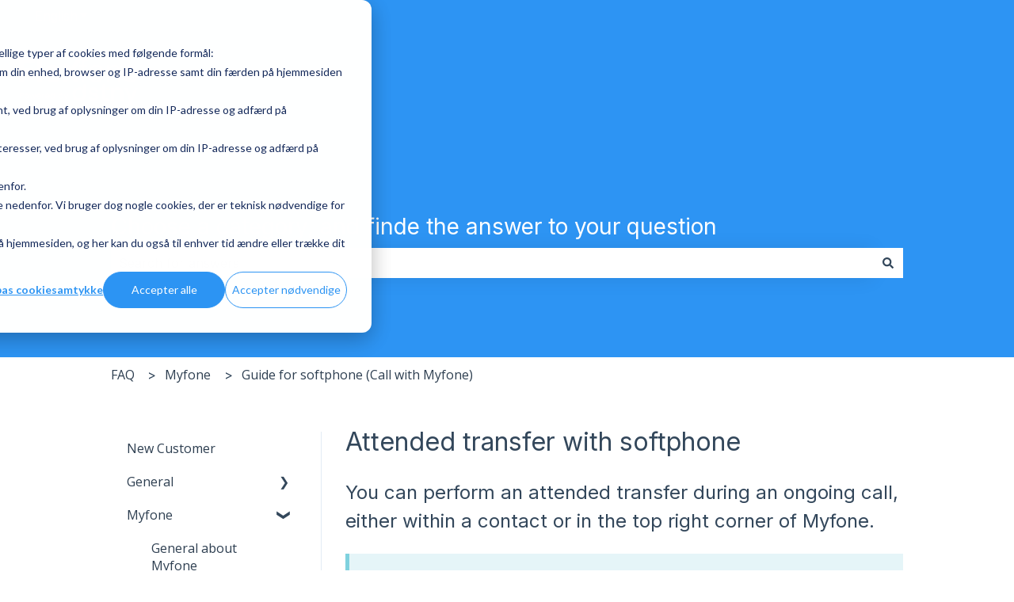

--- FILE ---
content_type: text/javascript; charset=utf-8
request_url: https://sleeknotecustomerscripts.sleeknote.com/31356.js
body_size: 2323
content:
(function(n,t,i,r){function f(t){clearTimeout(s);n[i].CustomerId=31356;n[i].DripAccountId=0;n[i].SleeknotePiwikSiteId=0;n[i].HideSleeknoteBadge=!1;n[i].SleeknoteGoals=[{goalId:"1",urls:[{url:"www.flexfone.dk/bliv-kunde-hos-flexfone/success"}]}];n[i].DomainLimits={};n[i].CustomInitSettings={};n[i].SleekNotes=[{CampaignId:"7f2d75d2-e0a9-455b-b023-4126340dff55",SplitTestId:"",campaignName:"Pop up nyhedsbreve",campaignType:"multistep",integrationName:"hubspot",Version:4,placement:[0,0],BoxAndBarAlignment:[13,10],SleeknoteType:"newsletter",SleeknoteId:"7f2d75d2-e0a9-455b-b023-4126340dff55",CustomerId:"31356",steps:[{"Form--1":{name:"Form--1",type:"form",alternativeTypes:"form,email,pure",attach:"left",rotate:"bottom",distanceFromEdge:10,teaser:"Teaser--1",success:"success"},"Success--1":{name:"Success--1",type:"success",alternativeTypes:"success",attach:"left",rotate:"bottom",distanceFromEdge:10}},{"Form--1":{name:"Form--1",type:"form",alternativeTypes:"form,email,pure",attach:"left",rotate:"bottom",relativeWidth:100,teaser:"teaser",success:"success"},"Teaser--1":{name:"Teaser--1",type:"teaser",alternativeTypes:"teaser",attach:"left",rotate:"bottom",distanceFromEdge:10,teaserDelay:52,relativeWidth:50,form:"form"},"Success--1":{name:"Success--1",type:"success",alternativeTypes:"success",attach:"left",rotate:"bottom",relativeWidth:100}}],rules:{display:[1,2],showCount:4,visited:{triggers:!0,targeting:!0,options:!0},triggers:[{type:5,value:'{"ids":[],"classes":[{"value":"icon icon-mail-footer"},{"value":"sleeknote-footer"}],"triggerOnce":false}'}],groups:[{groupAnd:!0,conditionAnd:!0,conditions:[{type:2,matchType:"exclude",value:'{"value":true,"extraParam":"SNSubscribed=true"}',id:"32169677"}]},{groupAnd:!0,conditionAnd:!1,conditions:[]}]},hasGeo:!1,Hostname:"www.flexfone.dk",smarts:[[],[]],summaryId:"f12b27f0-71e5-4bd6-96b0-ccf7351d7ca7",advOptions:[],locale:"en",timeZone:"Europe/Copenhagen",targeting:{root:{children:{},relationOperator:"AND",visibility:"include",id:"Root"},targetAll:!0,doNotUse:!1},formElements:{name:{step:"Form--1"},email:{step:"Form--1"},company:{step:"Form--1"}},images:{"https://sleeknotestaticcontent.sleeknote.com/campaignassets/31356/123456_close_button.png":["png"],"https://sleeknotestaticcontent.sleeknote.com/campaignassets/31356/12be06fd-ba8a-4f05-a959-4c21a24cef89.png":["png","webp","avif"]},sub:[],dynamicCouponCodes:[],SleekNoteDesktopURL:"//sleeknotestaticcontent.sleeknote.com/editorv2/desktoptoggler/7f2d75d2-e0a9-455b-b023-4126340dff55.html",SleekNoteDesktopTeaserURL:"//sleeknotestaticcontent.sleeknote.com/editorv2/desktopteaser/7f2d75d2-e0a9-455b-b023-4126340dff55.html",SleekNoteMobileURL:"//sleeknotestaticcontent.sleeknote.com/editorv2/mobiletoggler/7f2d75d2-e0a9-455b-b023-4126340dff55.html",SleekNoteMobileTeaserURL:"//sleeknotestaticcontent.sleeknote.com/editorv2/mobileteaser/7f2d75d2-e0a9-455b-b023-4126340dff55.html"},{CampaignId:"0b468cfc-6d04-41bb-abd3-196d66897797",SplitTestId:"",campaignName:"Produkt slide in",campaignType:"multistep",integrationName:"nointegration",Version:4,placement:[0,0],BoxAndBarAlignment:[9,10],SleeknoteType:"guide",SleeknoteId:"0b468cfc-6d04-41bb-abd3-196d66897797",CustomerId:"31356",steps:[{"Form--1":{name:"Form--1",type:"form",alternativeTypes:"form,pure",attach:"left",rotate:"bottom",distanceFromEdge:10,teaser:"teaser",success:"success"}},{"Form--1":{name:"Form--1",type:"form",alternativeTypes:"form,pure",attach:"left",rotate:"bottom",relativeWidth:100,teaser:"teaser",success:"success"},"Teaser--1":{name:"Teaser--1",type:"teaser",alternativeTypes:"teaser",attach:"left",rotate:"bottom",distanceFromEdge:10,relativeWidth:50,form:"form"}}],rules:{display:[1],showCount:4,visited:{},triggers:[{type:1,value:"4"}],groups:[{groupAnd:!0,conditionAnd:!0,conditions:[{type:4,matchType:"none",value:'{"include":[{"value":"https://flexfone.dk/alle-funktioner","caption":"https://flexfone.dk/alle-funktioner"},{"value":"https://flexfone.dk/visuelt-kaldsflow","caption":"https://flexfone.dk/visuelt-kaldsflow"},{"value":"https://flexfone.dk/hovednummer","caption":"https://flexfone.dk/hovednummer"},{"value":"https://flexfone.dk/velkomsthilsen","caption":"https://flexfone.dk/velkomsthilsen"},{"value":"https://flexfone.dk/aabningstider","caption":"https://flexfone.dk/aabningstider"},{"value":"https://flexfone.dk/tastemenu","caption":"https://flexfone.dk/tastemenu"},{"value":"https://flexfone.dk/telefonkoe","caption":"https://flexfone.dk/telefonkoe"},{"value":"https://flexfone.dk/ventemusik","caption":"https://flexfone.dk/ventemusik"},{"value":"https://flexfone.dk/optag-samtale","caption":"https://flexfone.dk/optag-samtale"},{"value":"https://flexfone.dk/landekodestyring","caption":"https://flexfone.dk/landekodestyring"},{"value":"https://flexfone.dk/indtraekningsgrupper","caption":"https://flexfone.dk/indtraekningsgrupper"},{"value":"https://flexfone.dk/variabelt-kaldsflow","caption":"https://flexfone.dk/variabelt-kaldsflow"},{"value":"https://flexfone.dk/fax","caption":"https://flexfone.dk/fax"},{"value":"https://flexfone.dk/ring-mig-op","caption":"https://flexfone.dk/ring-mig-op"},{"value":"https://flexfone.dk/automatisk-ring-mig-op","caption":"https://flexfone.dk/automatisk-ring-mig-op"},{"value":"https://flexfone.dk/viderestilling","caption":"https://flexfone.dk/viderestilling"},{"value":"https://flexfone.dk/omstilling","caption":"https://flexfone.dk/omstilling"},{"value":"https://flexfone.dk/tilfoej-til-samtale","caption":"https://flexfone.dk/tilfoej-til-samtale"},{"value":"https://flexfone.dk/ringeprofiler","caption":"https://flexfone.dk/ringeprofiler"},{"value":"https://flexfone.dk/forstyr-ikke-dnd","caption":"https://flexfone.dk/forstyr-ikke-dnd"},{"value":"https://flexfone.dk/opkaldshistorik","caption":"https://flexfone.dk/opkaldshistorik"},{"value":"https://flexfone.dk/visuel-telefonsvarer","caption":"https://flexfone.dk/visuel-telefonsvarer"},{"value":"https://flexfone.dk/telefonmoede","caption":"https://flexfone.dk/telefonmoede"},{"value":"https://flexfone.dk/stjernekoder","caption":"https://flexfone.dk/stjernekoder"},{"value":"https://flexfone.dk/myfone-chrome-udvidelse","caption":"https://flexfone.dk/myfone-chrome-udvidelse"},{"value":"https://flexfone.dk/statistik","caption":"https://flexfone.dk/statistik"},{"value":"https://flexfone.dk/kundelogin","caption":"https://flexfone.dk/kundelogin"},{"value":"https://flexfone.dk/faelles-kontaktbog","caption":"https://flexfone.dk/faelles-kontaktbog"},{"value":"https://flexfone.dk/afdelinger","caption":"https://flexfone.dk/afdelinger"},{"value":"https://flexfone.dk/koeadministrator","caption":"https://flexfone.dk/koeadministrator"},{"value":"https://flexfone.dk/exchange-kalender","caption":"https://flexfone.dk/exchange-kalender"},{"value":"https://flexfone.dk/medarbejderinfo","caption":"https://flexfone.dk/medarbejderinfo"},{"value":"https://flexfone.dk/se-hvem-der-er-ledig-optaget","caption":"https://flexfone.dk/se-hvem-der-er-ledig-optaget"},{"value":"https://flexfone.dk/medarbejdernote","caption":"https://flexfone.dk/medarbejdernote"},{"value":"https://flexfone.dk/omstillingsbord","caption":"https://flexfone.dk/omstillingsbord"}],"exclude":[]}',id:"99429054"}]},{groupAnd:!0,conditionAnd:!1,conditions:[]}]},hasGeo:!1,Hostname:"flexfone.dk",smarts:[[],[]],summaryId:"4533b6c1-f784-45ba-b626-3c36ce565927",advOptions:[],locale:"en",timeZone:"Europe/Copenhagen",targeting:{root:{children:{},relationOperator:"AND",visibility:"include",id:"Root"},targetAll:!0,doNotUse:!0},formElements:{},images:{"https://sleeknotestaticcontent.sleeknote.com/campaignassets/31356/123456_close_button.png":["png"]},sub:[],dynamicCouponCodes:[],SleekNoteDesktopURL:"//sleeknotestaticcontent.sleeknote.com/editorv2/desktoptoggler/0b468cfc-6d04-41bb-abd3-196d66897797.html",SleekNoteDesktopTeaserURL:"//sleeknotestaticcontent.sleeknote.com/editorv2/desktopteaser/0b468cfc-6d04-41bb-abd3-196d66897797.html",SleekNoteMobileURL:"//sleeknotestaticcontent.sleeknote.com/editorv2/mobiletoggler/0b468cfc-6d04-41bb-abd3-196d66897797.html",SleekNoteMobileTeaserURL:"//sleeknotestaticcontent.sleeknote.com/editorv2/mobileteaser/0b468cfc-6d04-41bb-abd3-196d66897797.html"},{CampaignId:"b9d238e6-cde6-42ee-aea1-781ca4a66769",SplitTestId:"",campaignName:"Telefonitest Pop up",campaignType:"multistep",integrationName:"nointegration",Version:4,placement:[0,0],BoxAndBarAlignment:[13,10],SleeknoteType:"promote",SleeknoteId:"b9d238e6-cde6-42ee-aea1-781ca4a66769",CustomerId:"31356",steps:[{"Form--1":{name:"Form--1",type:"form",alternativeTypes:"form,pure",attach:"left",rotate:"bottom",distanceFromEdge:10,teaser:"Teaser--1",success:"Success--1",teasers:"teaser",successes:"success",redirect:"https://flexfone.typeform.com/to/EMXUP6ZD"}},{"Form--1":{name:"Form--1",type:"form",alternativeTypes:"form,pure",attach:"left",rotate:"bottom",relativeWidth:100,teaser:"teaser",success:"Success--1",teasers:"teaser",successes:"success"},"Teaser--1":{name:"Teaser--1",type:"teaser",alternativeTypes:"teaser",attach:"left",rotate:"bottom",distanceFromEdge:10,relativeWidth:50,form:"form"}}],rules:{display:[1,2],showCount:4,visited:{triggers:!0,targeting:!0,options:!0},triggers:[{type:1,value:100},{type:3,value:!0}],groups:[{groupAnd:!0,conditionAnd:!0,conditions:[]},{groupAnd:!0,conditionAnd:!1,conditions:[]}]},hasGeo:!1,Hostname:"www.flexfone.dk",smarts:[[],[]],summaryId:"f12aec02-e6b6-45ff-a686-0807d4d79784",advOptions:[],locale:"da",timeZone:"Europe/Copenhagen",targeting:{root:{children:{},relationOperator:"AND",visibility:"include",id:"Root"},targetAll:!0,doNotUse:!1},formElements:{},images:{"https://sleeknotestaticcontent.sleeknote.com/campaignassets/31356/637710197717603303.png":["png","webp","avif"],"https://sleeknotestaticcontent.sleeknote.com/campaignassets/31356/123456_close_button.png":["png"],"https://sleeknotestaticcontent.sleeknote.com/campaignassets/31356/956f7876-ea18-4fd6-b1c7-fc1657926437.png":["png","webp","avif"]},sub:[],dynamicCouponCodes:[],SleekNoteDesktopURL:"//sleeknotestaticcontent.sleeknote.com/editorv2/desktoptoggler/b9d238e6-cde6-42ee-aea1-781ca4a66769.html",SleekNoteDesktopTeaserURL:"//sleeknotestaticcontent.sleeknote.com/editorv2/desktopteaser/b9d238e6-cde6-42ee-aea1-781ca4a66769.html",SleekNoteMobileURL:"//sleeknotestaticcontent.sleeknote.com/editorv2/mobiletoggler/b9d238e6-cde6-42ee-aea1-781ca4a66769.html",SleekNoteMobileTeaserURL:"//sleeknotestaticcontent.sleeknote.com/editorv2/mobileteaser/b9d238e6-cde6-42ee-aea1-781ca4a66769.html"}];t&&u.head.appendChild(o)}var u=n.document,o=u.createElement("script"),h=u.readyState!="loading",e=String(Object(u.currentScript).src).split("#")[1]||"a",s;n[i]||(n[i]={});o.src="//sleeknotestaticcontent.sleeknote.com/core.js#"+i;e!="c"&&(s=setTimeout(f,1e4,3),h?f(1):n[t](e=="b"?"DOMContentLoaded":"load",()=>{f(2)}));n[i].API=new Promise(u=>n[t](r,t=>{t.data.type=="load"&&(e=="c"&&(f(0),t.data.command("add",n[i].SleekNotes)),u(t.data.command))}));n[i].triggerOnClick=n[i].triggerOnclick=(...t)=>n[i].API.then(n=>n.call(n,"launch",...t))})(window,"addEventListener","SleekNote","sleekNote")

--- FILE ---
content_type: image/svg+xml
request_url: https://faq.flexfone.dk/hubfs/flexfone-dstny-logo-white-faq-hubspot.svg
body_size: 7954
content:
<?xml version="1.0" encoding="UTF-8"?>
<svg width="393px" height="189px" viewBox="0 0 393 189" version="1.1" xmlns="http://www.w3.org/2000/svg" xmlns:xlink="http://www.w3.org/1999/xlink">
    <title>flexfone-dstny-logo-white</title>
    <g id="flexfone-dstny-logo-white" stroke="none" fill="none" fill-rule="evenodd" stroke-width="1">
        <g id="Group" transform="translate(0, 0.0026)">
            <g id="Powered-by" transform="translate(0, 130)" fill="#FFFFFF" fill-rule="nonzero">
                <path d="M15.2111545,15.1895043 C15.2111545,16.8142685 14.6555598,18.1635698 13.5443705,19.2374082 C12.4331812,20.3112466 10.7383841,20.8481658 8.45997911,20.8481658 L4.70621354,20.8481658 L4.70621354,29 L2.15701454,29 L2.15701454,9.47481643 L8.45997911,9.47481643 C10.6636823,9.47481643 12.339804,10.0070668 13.4883442,11.0715675 C14.6368844,12.1360681 15.2111545,13.5087138 15.2111545,15.1895043 Z M8.45997911,18.7471776 C9.87931335,18.7471776 10.9251386,18.4390327 11.5974548,17.8227428 C12.269771,17.206453 12.6059291,16.3287068 12.6059291,15.1895043 C12.6059291,12.7803712 11.2239458,11.5758046 8.45997911,11.5758046 L4.70621354,11.5758046 L4.70621354,18.7471776 L8.45997911,18.7471776 Z" id="Shape"></path>
                <path d="M25.0717924,29.2521186 C23.6337827,29.2521186 22.33117,28.9252982 21.1639544,28.2716574 C19.9967387,27.6180167 19.0816416,26.688913 18.4186631,25.4843464 C17.7556846,24.2797799 17.4241954,22.8837899 17.4241954,21.2963766 C17.4241954,19.7276388 17.7650224,18.3409866 18.4466763,17.13642 C19.1283302,15.9318535 20.0574339,15.0074187 21.2339873,14.3631156 C22.4105407,13.7188126 23.7271599,13.3966611 25.1838451,13.3966611 C26.6405302,13.3966611 27.9571495,13.7188126 29.1337029,14.3631156 C30.3102563,15.0074187 31.2393599,15.9271846 31.9210139,17.1224134 C32.6026678,18.3176423 32.9434948,19.7089633 32.9434948,21.2963766 C32.9434948,22.8837899 32.5933301,24.2797799 31.8930007,25.4843464 C31.1926713,26.688913 30.2448922,27.6180167 29.0496634,28.2716574 C27.8544345,28.9252982 26.5284775,29.2521186 25.0717924,29.2521186 Z M25.0717924,27.0110645 C25.9868895,27.0110645 26.8459602,26.7962968 27.6490046,26.3667615 C28.4520489,25.9372261 29.1010208,25.2929231 29.5959203,24.4338523 C30.0908197,23.5747816 30.3382694,22.5289564 30.3382694,21.2963766 C30.3382694,20.0637969 30.0954886,19.0179717 29.6099269,18.1589009 C29.1243652,17.2998302 28.4893998,16.660196 27.7050309,16.2399984 C26.920662,15.8198008 26.070929,15.6097019 25.1558319,15.6097019 C24.2220594,15.6097019 23.3676575,15.8198008 22.5926263,16.2399984 C21.8175951,16.660196 21.1966364,17.2998302 20.7297501,18.1589009 C20.2628639,19.0179717 20.0294207,20.0637969 20.0294207,21.2963766 C20.0294207,22.5476318 20.258195,23.6027948 20.7157435,24.4618655 C21.1732921,25.3209362 21.7849131,25.9605704 22.5506066,26.3807681 C23.3163,26.8009657 24.1566953,27.0110645 25.0717924,27.0110645 Z" id="Shape"></path>
                <polygon id="Path" points="56.7546943 13.6487796 51.9644412 29 49.3312027 29 45.6334635 16.8142685 41.9357242 29 39.3024857 29 34.4842195 13.6487796 37.0894448 13.6487796 40.619105 26.5348405 44.4288969 13.6487796 47.0341222 13.6487796 50.7598746 26.5628537 54.2335084 13.6487796"></polygon>
                <path d="M73.282468,20.7361131 C73.282468,21.2216748 73.2544548,21.7352497 73.1984285,22.2768378 L60.9286575,22.2768378 C61.0220347,23.7895493 61.5402785,24.9707715 62.4833887,25.8205045 C63.426499,26.6702375 64.5703703,27.095104 65.9150028,27.095104 C67.0168544,27.095104 67.9366203,26.8383166 68.6743006,26.3247417 C69.4119809,25.8111668 69.9302246,25.124844 70.2290319,24.2657733 L72.9743231,24.2657733 C72.5634632,25.7411339 71.7417433,26.9410316 70.5091636,27.8654664 C69.2765839,28.7899012 67.7451969,29.2521186 65.9150028,29.2521186 C64.4583176,29.2521186 63.155705,28.9252982 62.0071647,28.2716574 C60.8586245,27.6180167 59.957534,26.688913 59.3038933,25.4843464 C58.6502525,24.2797799 58.3234321,22.8837899 58.3234321,21.2963766 C58.3234321,19.7089633 58.6409148,18.3176423 59.2758801,17.1224134 C59.9108454,15.9271846 60.8025982,15.0074187 61.9511384,14.3631156 C63.0996786,13.7188126 64.4209667,13.3966611 65.9150028,13.3966611 C67.3716879,13.3966611 68.660294,13.7141437 69.780821,14.349109 C70.9013481,14.9840744 71.7650877,15.8571517 72.3720398,16.968341 C72.9789919,18.0795303 73.282468,19.3354543 73.282468,20.7361131 Z M70.6492295,20.2038628 C70.6492295,19.2327394 70.4344618,18.3970129 70.0049264,17.6966835 C69.5753911,16.9963541 68.9917833,16.4641038 68.254103,16.0999325 C67.5164227,15.7357612 66.6993717,15.5536756 65.8029501,15.5536756 C64.514344,15.5536756 63.4171613,15.9645355 62.5114019,16.7862553 C61.6056426,17.6079752 61.0873988,18.7471776 60.9566706,20.2038628 L70.6492295,20.2038628 Z" id="Shape"></path>
                <path d="M79.1932481,16.1419523 C79.6414589,15.2642061 80.2810931,14.5825522 81.1121507,14.0969904 C81.9432082,13.6114287 82.9563514,13.3686479 84.1515802,13.3686479 L84.1515802,16.0018864 L83.479264,16.0018864 C80.6219201,16.0018864 79.1932481,17.5519488 79.1932481,20.6520736 L79.1932481,29 L76.6440491,29 L76.6440491,13.6487796 L79.1932481,13.6487796 L79.1932481,16.1419523 Z" id="Path"></path>
                <path d="M101.099552,20.7361131 C101.099552,21.2216748 101.071538,21.7352497 101.015512,22.2768378 L88.7457411,22.2768378 C88.8391183,23.7895493 89.3573621,24.9707715 90.3004723,25.8205045 C91.2435826,26.6702375 92.3874539,27.095104 93.7320864,27.095104 C94.833938,27.095104 95.7537039,26.8383166 96.4913842,26.3247417 C97.2290645,25.8111668 97.7473083,25.124844 98.0461155,24.2657733 L100.791407,24.2657733 C100.380547,25.7411339 99.558827,26.9410316 98.3262472,27.8654664 C97.0936675,28.7899012 95.5622805,29.2521186 93.7320864,29.2521186 C92.2754012,29.2521186 90.9727886,28.9252982 89.8242484,28.2716574 C88.6757081,27.6180167 87.7746177,26.688913 87.1209769,25.4843464 C86.4673361,24.2797799 86.1405157,22.8837899 86.1405157,21.2963766 C86.1405157,19.7089633 86.4579984,18.3176423 87.0929637,17.1224134 C87.727929,15.9271846 88.6196818,15.0074187 89.768222,14.3631156 C90.9167622,13.7188126 92.2380503,13.3966611 93.7320864,13.3966611 C95.1887715,13.3966611 96.4773776,13.7141437 97.5979047,14.349109 C98.7184317,14.9840744 99.5821713,15.8571517 100.189123,16.968341 C100.796076,18.0795303 101.099552,19.3354543 101.099552,20.7361131 Z M98.4663131,20.2038628 C98.4663131,19.2327394 98.2515454,18.3970129 97.8220101,17.6966835 C97.3924747,16.9963541 96.8088669,16.4641038 96.0711866,16.0999325 C95.3335063,15.7357612 94.5164553,15.5536756 93.6200337,15.5536756 C92.3314276,15.5536756 91.2342449,15.9645355 90.3284855,16.7862553 C89.4227262,17.6079752 88.9044824,18.7471776 88.7737543,20.2038628 L98.4663131,20.2038628 Z" id="Shape"></path>
                <path d="M103.508685,21.2683635 C103.508685,19.6996256 103.826167,18.3223111 104.461133,17.13642 C105.096098,15.9505289 105.969175,15.030763 107.080365,14.3771222 C108.191554,13.7234814 109.43814,13.3966611 110.820124,13.3966611 C112.015352,13.3966611 113.126542,13.6721239 114.153692,14.2230497 C115.180841,14.7739755 115.96521,15.4976492 116.506798,16.3940709 L116.506798,8.27024987 L119.084011,8.27024987 L119.084011,29 L116.506798,29 L116.506798,26.1146429 C116.002561,27.02974 115.255543,27.7814269 114.265744,28.3697035 C113.275945,28.9579802 112.118067,29.2521186 110.79211,29.2521186 C109.428803,29.2521186 108.191554,28.9159605 107.080365,28.2436443 C105.969175,27.571328 105.096098,26.6282178 104.461133,25.4143135 C103.826167,24.2004092 103.508685,22.8184259 103.508685,21.2683635 Z M116.506798,21.2963766 C116.506798,20.1384987 116.273355,19.1300244 115.806469,18.2709537 C115.339583,17.4118829 114.709286,16.7535733 113.91558,16.2960248 C113.121873,15.8384762 112.248796,15.6097019 111.296348,15.6097019 C110.3439,15.6097019 109.475491,15.8338074 108.691122,16.2820182 C107.906753,16.730229 107.281126,17.3838697 106.81424,18.2429405 C106.347353,19.1020112 106.11391,20.1104855 106.11391,21.2683635 C106.11391,22.4449169 106.347353,23.4673978 106.81424,24.3358062 C107.281126,25.2042147 107.906753,25.8671932 108.691122,26.3247417 C109.475491,26.7822902 110.3439,27.0110645 111.296348,27.0110645 C112.248796,27.0110645 113.121873,26.7822902 113.91558,26.3247417 C114.709286,25.8671932 115.339583,25.2042147 115.806469,24.3358062 C116.273355,23.4673978 116.506798,22.4542546 116.506798,21.2963766 Z" id="Shape"></path>
                <path d="M133.426757,16.5061236 C133.949669,15.5910265 134.715363,14.8440085 135.723837,14.2650695 C136.732311,13.6861305 137.880852,13.3966611 139.169458,13.3966611 C140.551441,13.3966611 141.793358,13.7234814 142.89521,14.3771222 C143.997062,15.030763 144.86547,15.9505289 145.500435,17.13642 C146.135401,18.3223111 146.452883,19.6996256 146.452883,21.2683635 C146.452883,22.8184259 146.135401,24.2004092 145.500435,25.4143135 C144.86547,26.6282178 143.992393,27.571328 142.881203,28.2436443 C141.770014,28.9159605 140.532766,29.2521186 139.169458,29.2521186 C137.843501,29.2521186 136.680954,28.9626491 135.681817,28.3837101 C134.682681,27.8047712 133.930994,27.0670909 133.426757,26.1706692 L133.426757,29 L130.877558,29 L130.877558,8.27024987 L133.426757,8.27024987 L133.426757,16.5061236 Z M143.847658,21.2683635 C143.847658,20.1104855 143.614215,19.1020112 143.147329,18.2429405 C142.680442,17.3838697 142.050146,16.730229 141.256439,16.2820182 C140.462733,15.8338074 139.589655,15.6097019 138.637207,15.6097019 C137.703435,15.6097019 136.839695,15.8384762 136.045989,16.2960248 C135.252282,16.7535733 134.617317,17.4165518 134.141093,18.2849602 C133.664869,19.1533687 133.426757,20.1571742 133.426757,21.2963766 C133.426757,22.4542546 133.664869,23.4673978 134.141093,24.3358062 C134.617317,25.2042147 135.252282,25.8671932 136.045989,26.3247417 C136.839695,26.7822902 137.703435,27.0110645 138.637207,27.0110645 C139.589655,27.0110645 140.462733,26.7822902 141.256439,26.3247417 C142.050146,25.8671932 142.680442,25.2042147 143.147329,24.3358062 C143.614215,23.4673978 143.847658,22.4449169 143.847658,21.2683635 Z" id="Shape"></path>
                <polygon id="Path" points="163.036683 13.6487796 153.792335 36.2273994 151.159097 36.2273994 154.18452 28.8319209 147.993608 13.6487796 150.822939 13.6487796 155.641205 26.0866297 160.403445 13.6487796"></polygon>
            </g>
            <g id="flexfone" transform="translate(-0, 0)" fill="#FFFFFF">
                <path d="M0,28.0693082 L0,103.195311 L16.484,103.195311 L16.484,72.1556161 L47.878,72.1556161 L47.878,59.3184464 L16.484,59.3184464 L16.484,41.9577027 L52.708,41.9577027 L52.708,28.0693082 L0,28.0693082 Z M61.109,103.19491 L76.018,103.19491 L76.018,28.0689073 L61.109,28.0689073 L61.109,103.19491 Z M100.0624,70.1564849 C100.2724,65.9475769 103.0024,58.5829898 112.4524,58.5829898 C119.6964,58.5829898 122.9524,62.5804504 124.3174,70.1564849 L100.0624,70.1564849 Z M112.8724,47.3241607 C96.3874,47.3241607 85.1534,59.7394374 85.1534,76.0489563 C85.1534,92.8835864 95.7574,104.667527 112.8724,104.667527 C125.1574,104.667527 134.0814,99.1969486 138.2814,86.3597789 L125.1574,86.3597789 C124.2114,89.7269054 119.3814,93.4097 113.3974,93.4097 C105.1024,93.4097 100.4824,89.0955692 100.0624,79.6265281 L139.2254,79.6265281 C140.2764,62.8961185 131.3514,47.3241607 112.8724,47.3241607 L112.8724,47.3241607 Z M161.9069,74.5755378 L170.4109,86.0448123 L159.0709,103.195111 L142.3779,103.195111 L161.9069,74.5755378 Z M221.7549,28.0694084 C223.6449,28.0694084 225.2199,28.1746311 227.3189,28.4902992 L227.3189,34.171323 C225.5339,33.8556549 224.0649,33.6452095 222.4899,33.6452095 C215.1399,33.6452095 215.3499,38.2760105 215.2449,44.1674797 L215.2449,48.9025013 L225.9549,48.9025013 L225.9549,54.4793045 L215.2449,54.4793045 L215.2449,103.195411 L208.6299,103.195411 L208.6299,54.4793045 L199.3909,54.4793045 L199.3909,48.9025013 L208.6299,48.9025013 L208.6299,43.9570343 C208.5259,34.5932159 211.1509,28.0694084 221.7549,28.0694084 Z M178.7061,74.2596693 L198.7601,103.19491 L181.7511,103.19491 L170.4111,86.0446119 L178.7061,74.2596693 Z M227.3193,0 L196.5553,43.7866737 L178.7063,69.2495655 L170.3833,81.0304996 L161.9073,69.5652336 L144.0573,43.7866737 L161.0673,43.7866737 L170.6213,57.9907364 L180.0713,43.7866737 L209.0413,0 L227.3193,0 Z M255.1426,99.1969486 C242.4386,99.1969486 236.1386,87.6224513 236.1386,76.0489563 C236.1386,64.4754612 242.4386,52.9009639 255.1426,52.9009639 C267.8476,52.9009639 274.1476,64.4754612 274.1476,76.0489563 C274.1476,87.6224513 267.8476,99.1969486 255.1426,99.1969486 M255.1426,47.3241607 C238.5536,47.3241607 229.5246,60.4759964 229.5246,76.0489563 C229.5246,91.620914 238.5536,104.77275 255.1426,104.77275 C271.7326,104.77275 280.7616,91.620914 280.7616,76.0489563 C280.7616,60.4759964 271.7326,47.3241607 255.1426,47.3241607 M314.6777,47.3239603 C307.0127,47.3239603 299.7687,51.7433138 297.3537,58.2671213 L297.1437,58.2671213 L297.1437,48.9023008 L290.5287,48.9023008 L290.5287,103.195211 L297.1437,103.195211 L297.1437,71.5241796 C297.3537,60.8966867 303.6537,52.9007635 314.1527,52.9007635 C324.8627,52.9007635 327.9067,59.9506845 327.9067,69.315505 L327.9067,103.195211 L334.5217,103.195211 L334.5217,68.263278 C334.5217,55.3208857 329.9027,47.3239603 314.6777,47.3239603 M350.9023,72.2610392 C351.9523,62.3701052 357.9373,52.9010642 368.7523,52.9010642 C379.4613,52.9010642 385.6563,62.2648825 385.9703,72.2610392 L350.9023,72.2610392 Z M368.7523,47.3242609 C351.5323,47.3242609 344.2883,61.738769 344.2883,76.0490565 C344.2883,91.5157915 351.5323,104.77285 368.7523,104.77285 C382.4013,104.77285 389.5413,97.6187082 392.3763,85.3086542 L385.7603,85.3086542 C383.6613,93.5150229 378.4113,99.1970488 368.7523,99.1970488 C356.0473,99.1970488 351.0073,87.5173289 350.9023,77.8368403 L392.5863,77.8368403 C393.1103,62.5805506 386.1803,47.3242609 368.7523,47.3242609 L368.7523,47.3242609 Z" id="Combined-Shape"></path>
            </g>
            <g id="dstny-Logo-inverted-web-vector" transform="translate(177, 112)" fill-rule="nonzero">
                <path d="M36.5485526,1.42170238e-14 C35.7989339,1.42170238e-14 35.1912479,0.611218621 35.1912479,1.365195 L35.1912479,14.0482969 C34.5859637,13.6173228 33.9574318,13.220369 33.3085348,12.8592561 C29.8635577,10.9933788 26.0024455,10.0418567 22.0900948,10.0946139 C18.1761994,10.0418866 14.3135224,10.9933817 10.8667899,12.8592561 C7.52864113,14.6798947 4.77353452,17.4170781 2.92242196,20.7519426 C0.939582023,24.3401722 -0.0672582728,28.3909452 0.0034870106,32.4955556 C0.0034870106,36.9679148 0.945654348,40.9003941 2.82998902,44.2929934 C4.63488456,47.6078965 7.33278428,50.3435274 10.6138156,52.1856799 C13.9958785,54.0724098 17.8094966,55.0372604 21.676579,54.9845743 C25.6291996,55.0281042 29.5285423,54.0652759 33.0117764,52.1856799 C36.4270993,50.3897843 39.2497412,47.6340353 41.1361454,44.253848 C43.6172401,39.7521297 44.1183239,35.6516515 44.1183239,28.5467657 L44.1183239,1.365195 C44.1183239,0.611218621 43.5106379,1.42170238e-14 42.7610192,1.42170238e-14 L36.5485526,1.42170238e-14 Z M33.0458307,40.5595031 C31.9104864,42.6489594 30.2103603,44.3725402 28.14202,45.5309659 C26.1607306,46.6286803 23.9336823,47.1996263 21.6717141,47.1897512 C18.2749396,47.2731114 15.0079923,45.8763199 12.7105838,43.3583975 C10.326787,40.8106859 9.13651015,37.1946318 9.1397468,32.5102351 C9.1397468,29.3557702 9.71381062,26.6857293 10.861925,24.5001124 C11.9060089,22.4322736 13.5296786,20.7175098 15.532221,19.567795 C17.4770348,18.4603518 19.6752472,17.881885 21.9100938,17.8892478 C24.1599893,17.8773083 26.3750208,18.4486099 28.3414805,19.5482223 C30.3798055,20.7031722 32.0461886,22.4216959 33.1431285,24.5001124 C34.3431351,26.6889914 34.94476,29.3590323 34.9480157,32.5102351 C34.9512465,35.6614379 34.317189,38.3445272 33.0458307,40.5595031 Z" id="Shape" fill="#FFFFFF"></path>
                <path d="M60.7367936,53.1447416 C58.2088075,52.0416191 56.0056825,50.3025758 54.3394611,48.094988 C53.124652,46.4674453 52.3185581,44.568911 51.9897185,42.5608104 C51.9272295,42.1600312 52.0419777,41.7517976 52.3038467,41.4432536 C52.5657157,41.1347095 52.9485559,40.9566653 53.3518882,40.95585 L59.9438163,40.95585 C60.5619098,40.951967 61.1033805,41.3715249 61.257337,41.9736298 C61.6385216,43.4219564 62.5066411,44.6928021 63.7141072,45.5701113 C65.4499399,46.8516726 67.5656026,47.5052361 69.7173835,47.4246235 C72.2309108,47.4246235 74.1768674,46.9353063 75.5552534,45.9566718 C76.8469834,45.1540686 77.6330962,43.7356543 77.6325621,42.2085021 C77.6729447,40.6354166 76.7553064,39.196665 75.3168737,38.5777684 C72.9575974,37.4991997 70.5073233,36.6345715 67.9952118,35.9941736 C65.3024075,35.2873084 62.6543588,34.4180131 60.0654385,33.391006 C58.0198372,32.5455073 56.2050016,31.2200895 54.7724365,29.5254001 C53.2837797,27.7899551 52.5378296,25.5064748 52.5345864,22.6749593 C52.5218329,20.3893712 53.2379668,18.1598806 54.5778408,16.3138356 C56.0695921,14.2882152 58.0903494,12.7181056 60.4157107,11.7778651 C63.1890405,10.6208181 66.1706584,10.0543497 69.1725156,10.1141866 C74.0892994,10.1141866 78.0509427,11.3652076 81.0574457,13.8672496 C83.6772385,16.0271363 85.3576377,19.1284095 85.7423363,22.5134846 C85.7956453,22.9091842 85.6765306,23.3087685 85.4155612,23.6096905 C85.1545919,23.9106124 84.7771742,24.083576 84.3801667,24.0841928 L78.1044566,24.0841928 C77.4712742,24.0883285 76.9206329,23.6485126 76.781206,23.0272676 C76.4856897,21.6079818 75.708235,20.3364088 74.582275,19.4307862 C73.1714565,18.2727355 71.2627974,17.6937101 68.8562976,17.6937101 C66.5016901,17.6937101 64.6968153,18.1406198 63.4416733,19.0344393 C62.1706007,19.8624512 61.4504293,21.3224264 61.5638252,22.8413271 C61.6326577,23.9053122 62.1191973,24.8981305 62.916265,25.6010761 C63.7788279,26.3751173 64.7836647,26.9718829 65.8741191,27.3577249 C67.077369,27.8078967 68.8611625,28.3755047 71.2254998,29.0605488 C73.8516328,29.7207219 76.4282893,30.5660691 78.936353,31.5903187 C80.9398191,32.4556151 82.7239284,33.7634286 84.1563817,35.4167793 C85.6190924,37.1065547 86.3780155,39.3427343 86.433151,42.1253181 C86.4656401,44.4970255 85.7503424,46.8181273 84.3898965,48.7555663 C82.9261334,50.788882 80.9306103,52.3742555 78.625,53.3355753 C75.8523859,54.4940856 72.8697785,55.0574088 69.8681951,54.9894674 C66.7278118,55.0433801 63.6129285,54.4141114 60.7367936,53.1447416 Z" id="Path" fill="#FFFFFF"></path>
                <path d="M107.522456,42.2182884 C107.522456,43.8493458 107.901918,45.0204449 108.660841,45.7315859 C109.414899,46.4410959 110.713825,46.7934043 112.552754,46.7934043 L116.678182,46.7934043 C117.433174,46.7934043 118.045216,47.4090044 118.045216,48.1683856 L118.045216,52.9147625 C118.045216,53.6741437 117.433174,54.2897438 116.678182,54.2897438 L110.981394,54.2897438 C106.946777,54.2897438 103.865679,53.3420995 101.7381,51.4468109 C99.6105206,49.5515222 98.5386228,46.4753481 98.5224065,42.2182884 L98.5224065,19.5237565 C98.5224088,19.1582394 98.3777148,18.8077639 98.1202929,18.5497637 C97.8628711,18.2917636 97.5139094,18.1474743 97.1505071,18.1487751 L91.7407477,18.1487751 C91.3773431,18.1487774 91.0288932,18.0032422 90.7723842,17.7443239 C90.5158752,17.4854057 90.3724199,17.1344154 90.3737045,16.7689006 L90.3737045,12.1839984 C90.3737045,11.4246172 90.9857553,10.809017 91.7407477,10.809017 L97.1310476,10.809017 C97.4944498,10.8103178 97.8434115,10.6660286 98.1008334,10.4080284 C98.3582552,10.1500283 98.5029493,9.79955281 98.502947,9.4340357 L98.502947,1.37498134 C98.502947,0.615600117 99.1149892,1.42170238e-14 99.8699815,1.42170238e-14 L106.155421,1.42170238e-14 C106.517982,1.42170238e-14 106.865692,0.14486369 107.122061,0.402722712 C107.37843,0.660581734 107.522456,1.01031362 107.522456,1.37498134 L107.522456,42.2182884 Z" id="Path" fill="#FFFFFF"></path>
                <path d="M159.027063,12.2280369 C161.71802,13.6449417 163.921969,15.8446509 165.351422,18.5402289 C166.866025,21.3325991 167.624948,24.7007325 167.628192,28.6446292 L167.628192,52.9147625 C167.628192,53.2802796 167.4835,53.6307551 167.226078,53.8887552 C166.968656,54.1467554 166.619694,54.2910446 166.256292,54.2897526 L160.116799,54.2897526 C159.361807,54.2897526 158.749764,53.6741437 158.749764,52.9147625 L158.749764,29.9853583 C158.749764,26.0903933 157.776786,23.1039273 155.830829,21.0259603 C153.884873,18.9479932 151.249723,17.9024855 147.925381,17.889437 C144.578335,17.889437 141.923726,18.9284205 139.961553,21.0063876 C137.99938,23.0843547 137.026402,26.0708207 137.042618,29.9657856 L137.042618,52.8951898 C137.04262,53.2607069 136.897926,53.6111824 136.640505,53.8691825 C136.383083,54.1271827 136.034121,54.2714719 135.670719,54.2701712 L129.467982,54.2701712 C128.71299,54.2701712 128.100947,53.654571 128.100947,52.8951898 L128.100947,12.1839984 C128.100947,11.4246172 128.71299,10.809017 129.467982,10.809017 L135.675584,10.809017 C136.038986,10.8077163 136.387948,10.9520055 136.645369,11.2100057 C136.902791,11.4680058 137.047485,11.8184813 137.047483,12.1839984 L137.047483,15.7804798 C138.557865,13.9550064 140.481363,12.5203566 142.656703,11.5968177 C144.941378,10.5954999 147.408397,10.0838965 149.900527,10.0946139 C153.070268,10.0454977 156.203731,10.7779773 159.027063,12.2280369 Z" id="Path" fill="#FFFFFF"></path>
                <ellipse id="Oval" fill="#FF9015" cx="117.65116" cy="14.4788961" rx="5.65300402" ry="5.68586592"></ellipse>
                <path d="M213.630606,10.8090159 L207.374356,10.8090159 C206.807693,10.8090159 206.30011,11.1615396 206.099754,11.6946812 L193.801308,43.9553645 L181.974757,11.7093607 C181.775614,11.1689063 181.263471,10.8098837 180.690425,10.8090159 L173.699576,10.8090159 C173.245063,10.8090159 172.819988,11.0351126 172.565398,11.4138206 C172.310809,11.7925285 172.260003,12.2737407 172.42984,12.6977815 L188.736956,54.2897438 C188.607634,54.997234 188.405463,55.6892673 188.13371,56.3546624 C186.246132,61.1059325 182.782329,64.6730549 177.202298,65.2895946 C176.478854,65.3949392 175.944479,66.0223497 175.952021,66.7575462 C175.952021,67.3545132 175.883913,71.5430685 175.883913,72.5608483 C175.883913,73.578628 176.414186,74 177.372569,74 C178.051627,74.0058744 178.73008,73.9567811 179.401229,73.8526457 C187.214245,72.5461687 191.587783,68.3967588 194.224554,62.2802938 C194.949423,60.6019358 195.474831,59.3101384 196.044023,57.9155843 L214.905208,12.6928883 C215.070732,12.2685654 215.017241,11.7894015 214.76228,11.4125668 C214.507318,11.0357321 214.083787,10.8098519 213.630606,10.8090159 Z" id="Path" fill="#FFFFFF"></path>
            </g>
        </g>
    </g>
</svg>